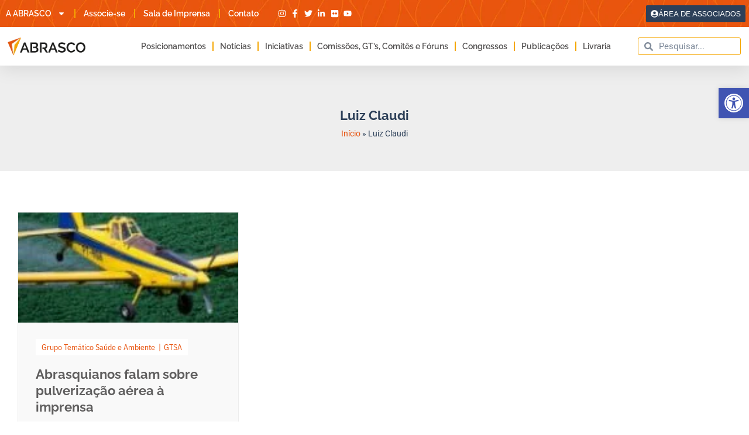

--- FILE ---
content_type: application/javascript
request_url: https://koi-3qnmac9alk.marketingautomation.services/koi?rf=&hn=abrasco.org.br&lg=en-US%40posix&sr=1280x720&cd=24&vr=2.4.1&se=1769246655468&ac=KOI-4945TK7ADK&ts=1769246655&pt=NaN&pl=NaN&loc=https%3A%2F%2Fabrasco.org.br%2Ftags%2Fluiz-claudi%2F&tp=page&ti=Arquivos%20Luiz%20Claudi%20%C2%BB%20Abrasco
body_size: -71
content:
window._ss.handleResponse({"isChatbotCapable":false,"trackingID":"202601|69748fbf73f2e11fc029dd79","type":"page"});
